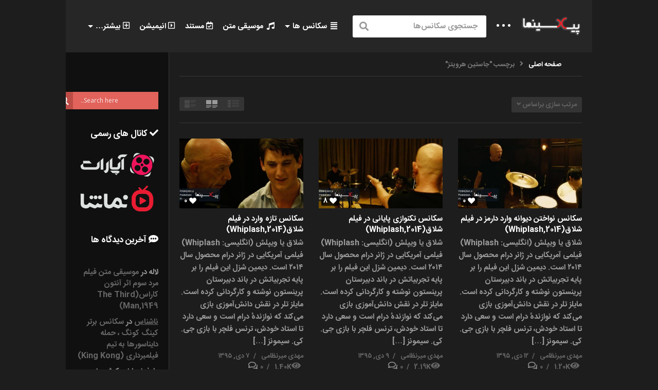

--- FILE ---
content_type: text/html; charset=utf-8
request_url: https://www.google.com/recaptcha/api2/anchor?ar=1&k=6Lc68d8UAAAAAKSsVxH2oRJ2rmMtAlBjD9UjWLNx&co=aHR0cHM6Ly93d3cucGl4aW5lbWEuaXI6NDQz&hl=en&v=TkacYOdEJbdB_JjX802TMer9&size=invisible&anchor-ms=20000&execute-ms=15000&cb=5yagi3eri4av
body_size: 45668
content:
<!DOCTYPE HTML><html dir="ltr" lang="en"><head><meta http-equiv="Content-Type" content="text/html; charset=UTF-8">
<meta http-equiv="X-UA-Compatible" content="IE=edge">
<title>reCAPTCHA</title>
<style type="text/css">
/* cyrillic-ext */
@font-face {
  font-family: 'Roboto';
  font-style: normal;
  font-weight: 400;
  src: url(//fonts.gstatic.com/s/roboto/v18/KFOmCnqEu92Fr1Mu72xKKTU1Kvnz.woff2) format('woff2');
  unicode-range: U+0460-052F, U+1C80-1C8A, U+20B4, U+2DE0-2DFF, U+A640-A69F, U+FE2E-FE2F;
}
/* cyrillic */
@font-face {
  font-family: 'Roboto';
  font-style: normal;
  font-weight: 400;
  src: url(//fonts.gstatic.com/s/roboto/v18/KFOmCnqEu92Fr1Mu5mxKKTU1Kvnz.woff2) format('woff2');
  unicode-range: U+0301, U+0400-045F, U+0490-0491, U+04B0-04B1, U+2116;
}
/* greek-ext */
@font-face {
  font-family: 'Roboto';
  font-style: normal;
  font-weight: 400;
  src: url(//fonts.gstatic.com/s/roboto/v18/KFOmCnqEu92Fr1Mu7mxKKTU1Kvnz.woff2) format('woff2');
  unicode-range: U+1F00-1FFF;
}
/* greek */
@font-face {
  font-family: 'Roboto';
  font-style: normal;
  font-weight: 400;
  src: url(//fonts.gstatic.com/s/roboto/v18/KFOmCnqEu92Fr1Mu4WxKKTU1Kvnz.woff2) format('woff2');
  unicode-range: U+0370-0377, U+037A-037F, U+0384-038A, U+038C, U+038E-03A1, U+03A3-03FF;
}
/* vietnamese */
@font-face {
  font-family: 'Roboto';
  font-style: normal;
  font-weight: 400;
  src: url(//fonts.gstatic.com/s/roboto/v18/KFOmCnqEu92Fr1Mu7WxKKTU1Kvnz.woff2) format('woff2');
  unicode-range: U+0102-0103, U+0110-0111, U+0128-0129, U+0168-0169, U+01A0-01A1, U+01AF-01B0, U+0300-0301, U+0303-0304, U+0308-0309, U+0323, U+0329, U+1EA0-1EF9, U+20AB;
}
/* latin-ext */
@font-face {
  font-family: 'Roboto';
  font-style: normal;
  font-weight: 400;
  src: url(//fonts.gstatic.com/s/roboto/v18/KFOmCnqEu92Fr1Mu7GxKKTU1Kvnz.woff2) format('woff2');
  unicode-range: U+0100-02BA, U+02BD-02C5, U+02C7-02CC, U+02CE-02D7, U+02DD-02FF, U+0304, U+0308, U+0329, U+1D00-1DBF, U+1E00-1E9F, U+1EF2-1EFF, U+2020, U+20A0-20AB, U+20AD-20C0, U+2113, U+2C60-2C7F, U+A720-A7FF;
}
/* latin */
@font-face {
  font-family: 'Roboto';
  font-style: normal;
  font-weight: 400;
  src: url(//fonts.gstatic.com/s/roboto/v18/KFOmCnqEu92Fr1Mu4mxKKTU1Kg.woff2) format('woff2');
  unicode-range: U+0000-00FF, U+0131, U+0152-0153, U+02BB-02BC, U+02C6, U+02DA, U+02DC, U+0304, U+0308, U+0329, U+2000-206F, U+20AC, U+2122, U+2191, U+2193, U+2212, U+2215, U+FEFF, U+FFFD;
}
/* cyrillic-ext */
@font-face {
  font-family: 'Roboto';
  font-style: normal;
  font-weight: 500;
  src: url(//fonts.gstatic.com/s/roboto/v18/KFOlCnqEu92Fr1MmEU9fCRc4AMP6lbBP.woff2) format('woff2');
  unicode-range: U+0460-052F, U+1C80-1C8A, U+20B4, U+2DE0-2DFF, U+A640-A69F, U+FE2E-FE2F;
}
/* cyrillic */
@font-face {
  font-family: 'Roboto';
  font-style: normal;
  font-weight: 500;
  src: url(//fonts.gstatic.com/s/roboto/v18/KFOlCnqEu92Fr1MmEU9fABc4AMP6lbBP.woff2) format('woff2');
  unicode-range: U+0301, U+0400-045F, U+0490-0491, U+04B0-04B1, U+2116;
}
/* greek-ext */
@font-face {
  font-family: 'Roboto';
  font-style: normal;
  font-weight: 500;
  src: url(//fonts.gstatic.com/s/roboto/v18/KFOlCnqEu92Fr1MmEU9fCBc4AMP6lbBP.woff2) format('woff2');
  unicode-range: U+1F00-1FFF;
}
/* greek */
@font-face {
  font-family: 'Roboto';
  font-style: normal;
  font-weight: 500;
  src: url(//fonts.gstatic.com/s/roboto/v18/KFOlCnqEu92Fr1MmEU9fBxc4AMP6lbBP.woff2) format('woff2');
  unicode-range: U+0370-0377, U+037A-037F, U+0384-038A, U+038C, U+038E-03A1, U+03A3-03FF;
}
/* vietnamese */
@font-face {
  font-family: 'Roboto';
  font-style: normal;
  font-weight: 500;
  src: url(//fonts.gstatic.com/s/roboto/v18/KFOlCnqEu92Fr1MmEU9fCxc4AMP6lbBP.woff2) format('woff2');
  unicode-range: U+0102-0103, U+0110-0111, U+0128-0129, U+0168-0169, U+01A0-01A1, U+01AF-01B0, U+0300-0301, U+0303-0304, U+0308-0309, U+0323, U+0329, U+1EA0-1EF9, U+20AB;
}
/* latin-ext */
@font-face {
  font-family: 'Roboto';
  font-style: normal;
  font-weight: 500;
  src: url(//fonts.gstatic.com/s/roboto/v18/KFOlCnqEu92Fr1MmEU9fChc4AMP6lbBP.woff2) format('woff2');
  unicode-range: U+0100-02BA, U+02BD-02C5, U+02C7-02CC, U+02CE-02D7, U+02DD-02FF, U+0304, U+0308, U+0329, U+1D00-1DBF, U+1E00-1E9F, U+1EF2-1EFF, U+2020, U+20A0-20AB, U+20AD-20C0, U+2113, U+2C60-2C7F, U+A720-A7FF;
}
/* latin */
@font-face {
  font-family: 'Roboto';
  font-style: normal;
  font-weight: 500;
  src: url(//fonts.gstatic.com/s/roboto/v18/KFOlCnqEu92Fr1MmEU9fBBc4AMP6lQ.woff2) format('woff2');
  unicode-range: U+0000-00FF, U+0131, U+0152-0153, U+02BB-02BC, U+02C6, U+02DA, U+02DC, U+0304, U+0308, U+0329, U+2000-206F, U+20AC, U+2122, U+2191, U+2193, U+2212, U+2215, U+FEFF, U+FFFD;
}
/* cyrillic-ext */
@font-face {
  font-family: 'Roboto';
  font-style: normal;
  font-weight: 900;
  src: url(//fonts.gstatic.com/s/roboto/v18/KFOlCnqEu92Fr1MmYUtfCRc4AMP6lbBP.woff2) format('woff2');
  unicode-range: U+0460-052F, U+1C80-1C8A, U+20B4, U+2DE0-2DFF, U+A640-A69F, U+FE2E-FE2F;
}
/* cyrillic */
@font-face {
  font-family: 'Roboto';
  font-style: normal;
  font-weight: 900;
  src: url(//fonts.gstatic.com/s/roboto/v18/KFOlCnqEu92Fr1MmYUtfABc4AMP6lbBP.woff2) format('woff2');
  unicode-range: U+0301, U+0400-045F, U+0490-0491, U+04B0-04B1, U+2116;
}
/* greek-ext */
@font-face {
  font-family: 'Roboto';
  font-style: normal;
  font-weight: 900;
  src: url(//fonts.gstatic.com/s/roboto/v18/KFOlCnqEu92Fr1MmYUtfCBc4AMP6lbBP.woff2) format('woff2');
  unicode-range: U+1F00-1FFF;
}
/* greek */
@font-face {
  font-family: 'Roboto';
  font-style: normal;
  font-weight: 900;
  src: url(//fonts.gstatic.com/s/roboto/v18/KFOlCnqEu92Fr1MmYUtfBxc4AMP6lbBP.woff2) format('woff2');
  unicode-range: U+0370-0377, U+037A-037F, U+0384-038A, U+038C, U+038E-03A1, U+03A3-03FF;
}
/* vietnamese */
@font-face {
  font-family: 'Roboto';
  font-style: normal;
  font-weight: 900;
  src: url(//fonts.gstatic.com/s/roboto/v18/KFOlCnqEu92Fr1MmYUtfCxc4AMP6lbBP.woff2) format('woff2');
  unicode-range: U+0102-0103, U+0110-0111, U+0128-0129, U+0168-0169, U+01A0-01A1, U+01AF-01B0, U+0300-0301, U+0303-0304, U+0308-0309, U+0323, U+0329, U+1EA0-1EF9, U+20AB;
}
/* latin-ext */
@font-face {
  font-family: 'Roboto';
  font-style: normal;
  font-weight: 900;
  src: url(//fonts.gstatic.com/s/roboto/v18/KFOlCnqEu92Fr1MmYUtfChc4AMP6lbBP.woff2) format('woff2');
  unicode-range: U+0100-02BA, U+02BD-02C5, U+02C7-02CC, U+02CE-02D7, U+02DD-02FF, U+0304, U+0308, U+0329, U+1D00-1DBF, U+1E00-1E9F, U+1EF2-1EFF, U+2020, U+20A0-20AB, U+20AD-20C0, U+2113, U+2C60-2C7F, U+A720-A7FF;
}
/* latin */
@font-face {
  font-family: 'Roboto';
  font-style: normal;
  font-weight: 900;
  src: url(//fonts.gstatic.com/s/roboto/v18/KFOlCnqEu92Fr1MmYUtfBBc4AMP6lQ.woff2) format('woff2');
  unicode-range: U+0000-00FF, U+0131, U+0152-0153, U+02BB-02BC, U+02C6, U+02DA, U+02DC, U+0304, U+0308, U+0329, U+2000-206F, U+20AC, U+2122, U+2191, U+2193, U+2212, U+2215, U+FEFF, U+FFFD;
}

</style>
<link rel="stylesheet" type="text/css" href="https://www.gstatic.com/recaptcha/releases/TkacYOdEJbdB_JjX802TMer9/styles__ltr.css">
<script nonce="wpSeL_Fm0Lr6r44jhUsEuw" type="text/javascript">window['__recaptcha_api'] = 'https://www.google.com/recaptcha/api2/';</script>
<script type="text/javascript" src="https://www.gstatic.com/recaptcha/releases/TkacYOdEJbdB_JjX802TMer9/recaptcha__en.js" nonce="wpSeL_Fm0Lr6r44jhUsEuw">
      
    </script></head>
<body><div id="rc-anchor-alert" class="rc-anchor-alert"></div>
<input type="hidden" id="recaptcha-token" value="[base64]">
<script type="text/javascript" nonce="wpSeL_Fm0Lr6r44jhUsEuw">
      recaptcha.anchor.Main.init("[\x22ainput\x22,[\x22bgdata\x22,\x22\x22,\[base64]/[base64]/[base64]/[base64]/[base64]/[base64]/[base64]/[base64]/[base64]/[base64]/[base64]/[base64]/[base64]/[base64]\\u003d\x22,\[base64]\x22,\x22w5bCtkLCp8OjJsOCHsOwYi7CqsKddMKJM2RGwrNOw4bDpE3DncOVw75QwrI5T216w5DDpMOow6/[base64]/[base64]/[base64]/Dvg03w4bCvF99w6VsAkbCpxvCrHTCucONdMO4FcOKe8O6dRRREG07wrhtDsKTw6rCjmIgw7E4w5LDlMKoXsKFw5Zpw4vDgx3CpiwDByPDn1XCpRc/[base64]/DGgKSnIkRsOaM0nCv3rCvxUew5xPwoHChMOKBlI9w6Jue8K/woLCjcKGw7vCt8Olw6nDncOTKsOtwqk9wqfCtkTDosKrc8OYbMOlTg7Do0tRw7UeTsOcwqHDrktDwqsQeMKgATvDucO1w453w7fDm0Usw5/Cl2JWw4HDqRElwqcRw4xIHkHCtMO/LsOLw4YGwrzCtcO4w5HCrkfDqMKZTMKHw4LDpMKWQsOIwrvCpjLDu8OJJm/DlEg2TMOLwrDCm8KNBj5ZwrllwociJEoXWMKQwpXDh8K5wp7CmXnCqsOrw7JgNgrCksK1NcKgw57Cnyg9wovCpcOVw5wIKsOnwqB7LMK/BwzCj8OdCTjDrHXCkgnDvBvClMKFw5UFworCtGRYJgpow67DrmfCpytRJWgPCsOpfMKIaHnDn8OjNzkjSwnDpHfDiMOfw48DwqvDvsK4wpguw70Zw4rCsxHCtMK0RVzCrXfCjEUowprDkMKUw61JSsKjw5bChVNiw5zDvMKXwqk/w6vCnDRAGsO1ax7Di8KBZ8Odw5c5w4duWnXDqcOACyPCgUpkwoBpRcODwrbDvXPCi8KIwp4QwrnDhywCwqkRwqDDkjnDuHDDn8Kxw7/CpSnDgcKowofCicKSwosAwrfDgTVjemBqwqFjV8KuXsKJbcKUwrJFbQfCiVbDmSrDscKrBE/DscKKw7fCtnkFw7/CvsKwLh3CrE5+a8K2SirDsHE+M3pCdsOKAV4jbxDClEbDqkvDp8KOw7zDtsOjW8OANSrDvMKuYRV7HMKYw48tGRnDlGFDFcK6w7rCicO5RsO7woDCrXTDvcOrw6MKwrDDpyvDhsOkw4tBwoYIwo/DncK4R8KPw5cgwpjDkVPCsEJlw4vDrjrCtDbCv8OuDsOzXMOeB3k4wr5NwocbwpPDshRYUgkiwr5dK8KrO00Kwr3DpFYDEjHDrMOtasKowqxgw6/[base64]/CvVLCpsOiJDzCvMKzDlMlwpdUwpB5TMKqS8OSwrI5wqfDqMO8w5QvwoJKw7UXFD3DsVDCocKTDGNcw5LCiBrCqMKzwpw1LsOnw7fCm1QDQcKwIH/CucOZfsOww7QIw6hfw7lew7sCB8OnSQkHwolBw6fCjMOvYVsWw7vCnkYWJsK/w7PCtcOxw5s+dEfCgcKBesO+MB3DhgbDhG/Cj8KwKxbDuwbCgW3DtMKswpvCuXs5NHQgQyQtasKZTcKUw6LCgk7DtmERw47Cv3FmFXzDpyjDucOzwojDh00wcsOFwrAnw7hBwonDiMK9w5oKaMO6JQYawpVMw5bCpMKcVRYuOBgVw61JwoMuwqLCvUTChsK8wqglDcKwwofCoU/CuijDmMKhaC3DmEFOFDTDscK8TQUwTz3Dk8OlSQlvQcOVw6hpM8Ogw4zCoj3DuXIvw5VSM2Ngw6AgdVbDh0PCkAfDi8Ogw6zClw02IlnCr2YMw4vCn8K8PWNUOhDDqRY6d8K3wpDDmhrCqQXDksOzwq3CpALCslrDh8OKw5vDosKcc8ORwp13F1MIfm/CqFzDpzVjwpDCucO/BDRlGcOmwpfDpUvCqikxwqnDvUsgQ8OGHwrCsHbDj8OBJMO+BmrDiMOxdcOAGsOjwoPCtzkrHl/DuG8vwohHwqvDlcKJeMKFH8K4G8Oww5jCj8KCwqhTw4Uww5vDgkPCuB4UWElEw4oLwobChhN/YG0xUH1ZwqszKUxTF8OCwqzCgz/CiFoLEsK/w7l6w4USwpbDpcO0wpkNKmnCt8KUCVfCoE8mwq5rwoTCvcKMVsK3w5NXwqrCmUVVX8OMw4fDuUPDthnDocK/w7BNwq5MIFFZwqvDs8KRw5XCkzZIw7rDjsKTw7VkXUhlwq/Dg0XCvSFiw4TDlQfDvwVew4nDoCLCjGdSw7TCoTHDlcOhLcOzeMOmworDqgXClMOtI8OYem9QwrjDl0/[base64]/DlgsnC3pfWyJMJx7DhcKFwoXCjMO0L8OmGFfDpTPDuMO0AsKMw6vDh20ZKhZ6w4jDgcKcCTbDkcKYw5tqa8KdwqQHw5PCplXCgMOufFtWPikiSMKRaVI3w7nCgQ3Dg2/[base64]/ZMKSPcOTw7nDiMKwwrcHFcO2w7LDrMOHwpsxJFQLGsK9wpBsBMKkWknDpAHDglFKbMOkwp/CnVg3PDoAwqPDvxo+wrjDgypuTlpeJMObfndDw6/CgzzCh8KtYcO7w63Cn19fwq5ceW4rUwzCvMOuw7MCwqnDgcOuEnlpTsKtRwHCi27Dn8KHSxlMUk/[base64]/CqcKTwrLCk8K6w6bDoMO9wpzDncK8wpzDhWrDuzAWw4pEwrzDtmvDmsKqDUkhYz0Lw5xSOjJ9w5BuMMOhZXtOe3HCi8Klw7jDr8K4wo1Dw4BHwqhgVWnDkn3CkMKDdjw8wpwIRMKbf8KGw7RhS8KYwosvw7FdJkY+w4kGw4p8WsOVKjPDtx/DkQFBw5HClMKXwrvCvsO6w7/DjjTDqFTDicKmcMKYw4LClsKUOMKTw6/CmVR8wqoNbcKcw5IAw61QwovCpMOhL8KrwqQ2wpcLW3bDl8O0wpnCjAMAwo3Du8K4EMOMwpEMwobDnXrDsMKkw4fCpMKALh/DqCHDl8O8wrsLwqjDssKqwplOw4U9C0PDpwPCsHLCvsOxOsKlwqEMDQ3CtcKbwo4Je0jDhMKhw43DpQ7CgMOow7PDhMO6V2pqXcKVTSTCtcODw5o9CsK3w5xlwqAbw5DCmMOoPUzCmsK7YiZKRcOpwq5Ve1d3P0zClkLDt09Xwq1SwpJdHSojLsOnwo57Ny3Crg/DrnIjw4xUAz3CtMOpZmDDlsKiYWDCkMO3wqhyLwFXeTp4GCHChcK3w4XDp2LDr8O1csOiw7pnwpIpVsO0woJRwrjCo8KuR8KBw5UUwrZiJcKFOMOtw5QEN8KBOcOfwpNSwpULfip8dmM/[base64]/DjsKeG8Kcw5jDo8KKw5tuw5Qlb8KKwq/Dq8KCGDdsZMO5MsO7PcO/[base64]/CgMK8VcKrw5Y4RDzDizF4Sl7DnsORwrQ8TsOOQCsPw4cSwrU0wr1mw4TCmSvCg8KCJ0kwSMOQZcOvdsK5ZVRxwqrDgkotw6tjdijCoMK6w6cfRlguw5Iowp7ChMKjIMKVIh43eWbCsMKaVMKkQcODfkczG0vDmMKNQcOzwobDtSzDkGZyeXHDgD8QYWodw4zDkxnDgB/DsX7Cj8OdwpvCksOMNsO9PsOCwqU3SlMdIcKDw4LChsOvbsOcFFx2DsOsw7Rhw5DDrWxcwqrDpcOpwrYMwrZ+w5XCkhDDnk7Dl2HCsMKzZcKyURhgwojDh2TDnBkxWGfCoybCt8OAwp7DqsKNe2E/[base64]/DgHfDp8Okw4bDmMKgLWRjJcKxw6g/[base64]/DmMO+A8O8w4lOK8OYD07CgAkyw7QIccOKesKSVWcZw44KGcKyM07DjMKXIRjDhsK9IcOeUCjCoE51FgnCpx7Culx/IMOiWVRjw4HDtyrCrcO5woAcw75/wq3DucOUw65wRUTDgMO1wo7Do2zDkMKtU8KNw5DDqFjCjmTDjMO0wpHDlQNNW8KMJCLChAfDuMKvwoTCohU6REHCim7Cr8OGCcK2w4LCoQ/Cik/CtQNAw7vCs8KKdGLDmz00UBjDiMO+dcK4CXTDpTDDqsKFGcKIFMOUw6rDnHAEw6LDosK/OhMaw7PCoT/Dkkp5wpFlwpTCpXFuNS7CnBbCpV9oIn3CiC3DgAXDqxrCgVJVHyB+ck/Dmx4uKUgAw7VzbcOielkAQEbCrRljwrNlRsO+dcOje11cUsOtwofChUtoaMK3UsKLYcOUw74iw61Nw5PCs3gDwrpuwo3DvH/Cn8O/FWPCs1hAw7/[base64]/AsKOwrPDisKow5ddKMKGPTUYw5A2GcKxwqrDtyYLw4zCsn4nw5wowpzDncKnwpzCiMK1w6/DgG9vwojDshErKQLCq8Kqw4E2L0B0Lm7Cph7CpkZnwohcwprDjX9nwrzCkyzDpFnCs8KhfiTCoWbDpTc4dQ/CvMKXYnRmw4fDsFXDgh7Dm1Juw7rDk8OGwo3CgTx1w4VyVcOED8OFw4XDgsOKS8KgDcOnw5PDtcKjCcOXL8KbWsOgw5jCn8KZw68kwrXDlRkLw75YwrYlw6QGwqzCnQ/DpBvCkcOCwqTDgTwOwojDicKjIH5dw5bCpXzCoXTDuE/DkTNswoUgw6YMw6wsEQdZGmVLGcOwA8KAw502w5jCrXNtKCIYw5jCs8O1L8OZRUkXwqbDtMOCw4LDmcO2wo0xw4DDj8OxDcK8w7/CjsOCbhMow6bCu3fChBfClU7DvzHCu3bCj1xZXyc4wpNewqTDqExgwpfCoMO2wpjCt8O9wpcZwro8RsOPwqRxEVAXw5R0F8OtwodGwogHPmdVw4AffFbCisK+N3t2wrPDlATDhMKwwrfCqMK/wpzDjcKDJcKnWMOKw6oPdEJeJSzCjsOJa8OVWcKLCMKuwrfDu0TChyfDhXFcd1htHsKsXBbCnQ3DoHDDvsOVb8O/LMOqwrIzVVLDnsO8w63Dj8K7L8KbwpBvw47Dk2bCvFxcNXpfwrbDq8KFw5LChcKBwqdmw5hzIMKmGUXCtcKrw6QoworCimvChgczw4PDhUx0eMK6w7nCkkBSwqoXFcKFw6p9BQVOfh5gZsKLbWcVVcO3woU6TXV/w5l5wqPDvMKDKMOYwpPDmR3DosOGIcK7wo5IS8Kjw7EYw4ofccKaVsOjQDzCg1bCjgbCo8KJVcKPwoRIIMKcw5EydcOkAcOvSwvDusOiO2PCiXTDgMOCcwbCvnxZwrMjw5HDmMO0BV/[base64]/[base64]/[base64]/CmVZYCMKIwpJvMXHCuhQrw7HDgyzClMKOWcKJCsKPQ8O+w6x4wq3CscOuYsOyw5DCtMOvfiY3wr4Mwq3DgsO5bcOUwr1BwrXDhMKRwrcMZUTCmMOVQsKvJ8OaYj4Aw4FOKGs/wqvChMKHwqZcG8KgXcOtd8KtwpDDmynCn2dHwoHDh8Kpw7bCrBbCgGVew4AsGDvCjHJQG8OIw5ZtwrjDqsKQZlJCMMO0D8KowrbDoMKkw5XCgcKqKmTDsMOlQsKvw4TDsgrCusKFN1NIwq8XwrzDu8KMwrwqAcKQNlHDrMKVw7HCqx/DoMOJdMKLwoRcLT0GUAZqGwBFwrTDtMK/QAR0w5XCkWwtwpptUcKkw4jChsOfw73CsllAJioQVypQCkh3w6HDmThbBsOWw4YlwqXCuTVuE8O8McK5ZcKAwqHCssORemF6UlrDqmt7a8OxBX/[base64]/CskPDr8OuwqQeNsO1AHVew5poPsKPw5onN8Okw58Cwp3Du1zCsMOzP8O5W8K+MsKNT8KdaMOawpwRBSrDr3nDq0IqwpRqw50HLQlnNMKkYsOqH8OzK8K/[base64]/DusONwpfDt0zDvwNDAsKoA0s0wqfCsGk+w7PCp0PCvnszw43DqnBOIxDDkT1zw7jDsjnCosO9w5l/[base64]/DjMRGQHClMOPYsOqfXAbwq0SJsOtw7F0LMOKQsOpwr5gEGA/[base64]/CmhxnZ3NLSGFgXEMXMQzDvQMFQsKOw7NVw7fCoMOADsO/w7Ekw6ZlU2bCu8O3wqJvBCfChTZQwrvDocObPsOVwqxbBcKQwrHDnMOnw73CmxDCu8KEw5xbajnDusK5UsOLLcKOayVjGiMRGm/Ci8OCw7PDvTDCt8OxwqVHBMO4wp1XSMK9esOkasO7flzDpWvDq8KdGmPDqMKGMnEJf8KMKBxFaMO6MSHDocK7w6tUw4jCksOuw6VvwoIuwqrDtUjDtGfCqMOYJcKtEU3Cm8KTD1zCucKwKcOww5k+w79EKW0bw4Y9OALCssKFw5TDvkVjwodwV8K/Z8O4DMKYwq81CW9zw6HCksKPAsKhw53CmcOWfglyTMKAw5/Dj8KNw7PChsKEVV3ClcO5w7nCqXXDlwLDrDIBdg3DhcOiwo4qRMKdw4xWd8OrfsOWw6EbdXLCoSrCjFjCjUrCjMOBPSXDtygWw6/DiRrCs8OJB1pDw7fCvMOkw6oaw6x1On91dBJ/BcK5w5ptwqc7w4/DpAFKw6w6w7t/[base64]/bWpDwpRiwoMRw5rDiWoJMlnDjQJAEk15w79ILD0twohYYxvDs8KlNSk7U2Yqw6HDnz5HZsKsw4EZw4LCjsOeOCRQwp7DvRdzw584OFjCvEd1KMOnw7Zpw4LCkMOhU8OsPRvDo29cwo3CsMKJR0Zew4/CpngVw6zCvHfDsMOUwq4GKcKTwooCQsOKBhTDshtiwrBiw4JEwoDCojbDusKzH0nDry/DnyTDnCnDmHB7wr0iA0XCoH7Cv1cOLcKpw5/[base64]/Drz7CjRovXMOBfF/DlBbCjG3DrsOVwrskw7LCgMOYFijDoCJnw4RpfcKgOWbDjzIgS0rDlMO0U0lFwqBow5Ijw7MPwow0GsKoF8OEw5Mcwo8XUcKvd8OCwoEVw7rDmgpfwpsMwojDl8Klw5zDjhFhw77Cg8OIC8Knw4/Ch8O/[base64]/[base64]/CqMOmwoI/F8Ojw5UOw4fCuMK7wpMIwo4sNSRzM8KOw6VrwrR/ZkvDkcOaegVvwqhLCxXDiMO0w5ZqIsKHwp3DtjNlw4liw7DCg3zDsWNGw6PDhhgCMUduX31gWcOSwpgNwp85eMO0wqoJwopHewvDgsKlw51Bw716C8OFwpnDnTgvwo/[base64]/wrDDuDXDjVFfdyFBccOtwrFIFw1eXsOdwq3DrMOUScK6w5FrG2IhCMOjw4ggGMK7w5PDjcOTCMKyCgVWwpPDonTDpcOkJAPCjMOJUW8pw6LDmH7DrXfDjHMNwpVJwqssw5RPwrnCjwXCug/DrwBcw4AjwqIkw4LDm8KJwoDCrsOhEHvDiMOcZQ4jw4BXwrBlwq1Kw4kJLnMBw4/DicO/[base64]/CvlRHw5HDhMK6w6QRwoTCoEhCwq54IcOnwoTDgcOGPzLDhcKzw5BAYsKsY8K5woXCmHPCgD1twr/[base64]/Cqk3DimzCgAjCq8OodsOow791wpvCj1HClsK3wr8ow5LDpsKJD1RwIsO/LMKowp8LwogRw7hlbhTDgh7DlMOsAAHCo8KjeEVUw5hqa8K2wrI6w559ckEWw4TDuQvDvDPDn8KBOMOdJUjDhTludMKRw73DmsOPwq3Cm3FCOw7DgUDCn8O9w43DoH3CqyHCoMKKXyTDgD3DkVLDvTvDj3/DrcKHwr46bsKUV0jCmitdAzvCo8Kiw4EXwrYpPsOpwo99wr/CvsOZw4gkwr3DisKAw7fDr03DtS4Gw73DoizCtRk8S1ltcnsWwp16YcOHwrFuwrw3wp/DtizDunBLXiZhw5/DkcOsIB49wo/Du8Krw7LCqsOHIBHCkMKTU0vCnTXDhX3Dv8Ohw7LCuHNXwrAgDRx+IcK1GXfDtXouc3rDosKpw5DDicK0bWXDmcOVwpF2FMKxw57DqMOUw5bCqMK1RMO7wpdRw54rwpDCvMKTwpTCusK8wqzDkcK1wrXCkXNuEATClMOYWcOwJ0h1wq5/wrzCmMKRwpzDiDbCr8K5wqjDsT5me2UOLkzCn03CnsOYw4I8w5AeEcKKwojCmcOBw518w7tDw5g3wqxgwrlQC8OiI8KuDcOIY8Kxw5gwN8OxbsORw6fDqRbCksOxI2rCtMOyw7dUwpx8cXZTXwfDpGMcwr3CjcKRfVl/wqHCpgHDiDw7QsKDcVFVWWYGasO3IXk+P8OcJcOGW1/DocKJaGXDncKUwpVIJmfClsKKwo3DsmXDgWLDvFRww7fCocKrNcOcSsKsYkXDj8OiZsOXwo/CtzjCgwlqwpLCscOLw4XCtSnDpV3DgcOCO8K7AlBkFsKXw63DvcOawoArw6TCsMOyZMOpw5Vqwp4+ejjDl8KFw5UxTQtPwplkGzPCmQTCmCHCtBZww7o/XMKBw7vDpUVyw7k3a1DDjnnCn8KlPBIgw74nF8K0wpM7csKnw6IqCF3DokLDgiRdwrjCq8Ktw48iwoR7bVXCr8ObwpvDqlAtw5XCkAHDg8OMOXd6w7tGM8Oow412FsOQS8KRQsKHwp3CpsK+wpUgb8KVw6sJIjfCsSgvFHvDpQdhacKvWsOiJAEfw41/wqnCsMOCbcObw7nDv8OuVsONX8OzaMK7wpjDsEDCugMfZic6wonCp8KwNMKHw7jDm8KwHnY/SEFtHcOCak7DhsOYEkzCpXoBesKOwpvDnMO7w4VeYsKhDMKbwo0mw7IkVRzCpcOowo/CvsKZWQsuw5EAw5/[base64]/DusKxw7wvwrZyBMOSLRrCnTZQwpHDnMO/wpHDkz3CnVotc8K3esOeAcOjccKXN0zCgFUiNykpZGjDjA1bwoLClsK0XMK4w7cuScOoLMKrI8KzTXBCaj5dGXXDtTgvwo5ow7jCm3wpaMKhw4vCpsKSQMKewo9HQV9RMcOmwpHChhLDmzDCjcOIYExLwr0lwplwRMKLeivCrcKOw7DChSPDo0V/w4/[base64]/DhXoMOSFywoFFwr8WccKCUsOAw57DrSfCpHp5XVPDqBrDgMK9BMKVQzwfw4QLVBPCuFBCwqk+wrrDqcKbE2LCvlPDi8KjbcKJKMOGwr80HcO4KsK3X2HDjwV8csOmwr/CkiYWw6TDscO+a8KqTMKsAmoZw71vw7h/[base64]/w6FFw7BGw4lUeMKWwpLCjcOxBMKewp3CqBbClMK2LcONwr3CosOTw7rDmcKcwrttw40Zw7FHGRnDhwrCh3wTVsKjasKqWcO9w4/DugxNw5p3WknChyApwpQHJCbDl8K0wr3DgMKCw4LDnQ0ew5fCo8OKW8OFw7sPw4IJG8KFwopvCsKhwq3DnXrCrsKHwo/Ckw8yYMKnwoZXGjnDncKRPE3DusOIAnErf2DDoRfCtFRGw5EpUcKJf8Ovw7jCp8KsLmzDusOaw5DDtsKew4Mtw48EY8OIwrbCgsOAwpvDnkLCp8OePhpJEnvDvsOZwpQaKwJJwp/Dik17V8KNwrVNZcKAQxHCpi7CtWbDumUYFjzDi8O1wqZqH8O2EjzCj8KAD396wpPDpMOCwo3Du3nDiV4Dw4clMcKFZ8OEEmFNwprDsgTCm8O+Dl/CtTFJwrPCocKrwpYgNcOSdHfCk8K4aW3CtU9EW8OnLMK/woHChMOAcMK4bcO4BV8pwqTCkMK8w4DDlcKcJ33CvcOdw7BpO8K3w5fDr8Kgw7R6DE/CrsKpECk3S1bCgcOrwo/DlcK6WE9xVMOHS8KWwoZawoNCeFHDk8KwwrNMwqzDiG/DsGTCrsK/dsKhPEFgM8KDwqJdwq3Cg2zDkcK6VsOldS/Ck8KsXsKyw7k2fBdFKWJ5G8OVd3bDrcOSc8ORwr3Dr8OQHMO/w4BIwqPCrMKhw40Uw7grGcO1CiFnw4UfW8OLw6UQwoQrwonCnMKnwpfCoVPCgsKYT8OFEGdzKEkoTMKSQcO/w7kEw4jDn8OWw6PCo8KSw6fDhldxQzUENgBqXxlNw7TCjMK/D8OnSRzCiGvCmMOBwq/CpDjDrsKQwowzLBnDm0tNwpRFBMOSw7QewrlBF1bCssO1CsOxwoZjeyxbw6bClsOIByTDg8O8w6XCh1LCu8KxHk9Kwqp2w6ZBZ8OSwrIGFnXDnUUiw7NQbcOCV0zDoxXCij/[base64]/eTXDjcKSwpHCimLDvRlGw5XCsMKcC8OHwr3Dl8OMw5xyw4RJbcOpEcKOecOlwrrCkcKLw5nDuFDCgx7Dv8OqHsKyw7vDtcK1fsK4w7k+UzzCnzbCmmhVwofDpjd+wp7DiMOsd8OUJsOvazzCiUXDi8K/IsObwokuw6LCqsKVwpDCtRQpP8OHLEfCnVbCt1rCmkbDj10ewpEzNcKyw5zDh8KdwrhmfFLCpXFNLVTDpcOAYcKRPAMdwogsbsO0bcKTwpXClMOHBwPDiMK6wq3DmgJawpLDusOqE8OEUsOiHhvCpMOudcOWcAQgw4AQwqrDiMOKI8OHZsOAwr3CvinCo38cwrzDvh/DsWdOwpLCoRM0w6IJR3tEwqUaw4sLXUrDmy7CkMKbw4DCgiHCnMKiPcOJOmxoT8KAP8Ofw6XCtnDCgsKPZcKOEmHCrsKzwpzCs8KsIg/DkcO/J8KPw6BEw7fDj8Kew4bDusKYEQfCuFnDjsKYw74qw5vCg8Kjbm9WAnQVwoTCp2xoEQLCvh9RwqXDp8Kfw485AMKOw4p+wpQAwpwBRXPCiMKhwq4pVcKHw51xRMKiwrE8wo/CpH47PcKqwpnDlcOjw7B+w6zDkQjDvlE4JSh9QHvDrsKJw55jZx5Ew5rDicOFw4nCjmjDmsOMBWliwr3Dvm88RsKEwrLDu8KZc8OTL8O4wqzDkXpOG0/DqxbCs8OTwrbDp2bCk8OKBTzCnMKYw4snZ3PDl0PDuAbDpATCigMKw4PDtkpaVjk3VMKbGRwDfx/Cj8KQZ1ATXMOrEMO8woMgw5hQSsKvOmgcwoXCmMKDETzDjMK6LsKAw6x8wpsQISQdwqbCmwzCuDl7w6pRw44HLcOVwoEWNSHDmsKyP1kyw5jDnsK9w7/DtsOgwrTDkF3DsyjCnnTCumLDtsKcB0zCln9vNcKLw6gvw5XCp27DvcONElnDk1DDocONesOyA8K7woHCs3gQw6YkwrtOCsKmwrZNwrPDmzTDosOoCkLDqlobPMOmOkLDrjI9FmdPacKZwpHChsK6w4RADQTChMKsfGJTw7dHTnjDkXjDkcONaMKQasOUaMKFw5/ChAzDqHHCv8OUw6tBw41DO8Klwr7CpzjDgAzDn23DoAvDpArCmEjDuBwuGHfDmCQJQUlZPcKFeS7Dl8O9wqjDpcKQwrhGw54/w5rDrhLCnWt3esKROxQuVDfCicO5ODnDicO/wojDiAx0MF3Di8KXwr5xcsKFw4MMwrkiFMO3aA0HbsOAw7FbUn59w64DV8Oww68MwrVmAcOYLBbDi8Opw4cHw4HCusOaEMKvwqJDFMKVUVzCpGbDjX7DmFAow5JYfjNzZRTDiAF1FsKuwoMcw4HDpMO+wp3CoXojKMO9TMOpc2hcKMKww5kywoHDtG8LwoBuwpV/[base64]/[base64]/DgcKCw5hvasKAQMKaw7RvYiPDmXHCp3Nrwo5xPWXCq8KgwpfCqAslC35IwrodwrNIwpRqPCzDo0fDukJQwqt+wrl/w4xnwojDh3XDhsKMwpjDs8Kybx8yw4vDhVDDu8KTwpjDrx7CoFcKRnkKw5/CrRfDlyYNK8O+W8ORw684FsO1w5LCvMKdNsOdanZcNyYoScKbScKxwoh1E2HCtMO0w6cKLixAw65oXyjCoE/[base64]/Cox5gKxjDlsOwwr0pwqYQFcK/[base64]/Cshs2w4LCmcKWY2YZRMKqwrYaw7IJVzbDjMKyDMKTWWTCiXrDksKjw4JhE38NQHNPwoR7wrppw4LDmsKvw7XDiQDCvQV7csKsw74/AALCtMOGwrJsG3ZDw6EsL8KTTg/DqB0iw5jCqz3Cr01mclEWQx/DuQkywovDk8OpOjNaE8K2wp9kWcKVw7vDkUsbFFYfVMOFd8KowpPDo8KXwosWw5bDpwjDv8Kwwpouw49Ww4JcW2LDl3YiwoPCnj7Dg8OMe8Kmwpglwr/[base64]/DtcK4Z0Qjw7pUU8OXw4hhw6h5wq7DsxXCnWzCicKVwqTCosKrwpfCny7CtsOPw7nCl8OLS8O6f0YkIwhPP1bDhngdw7/Ci13CpcOOJxQDacOTUwrDuB/[base64]/w5PCpcKYcAnCvsKmwrrCklLCj8KgXMONwrFtw5vDl0jCsMKZBMKkRlllEsKFwpPDulAVHMKdZcOFwoJ1ScOpIjM8NcOoAcOaw43DuRhiLgEkw7fDm8KhQQDCq8KWw5/CsBzCoVDCkBDDshJlwp7Ck8K6w6DDtQ82M2xdwrxTYsKRwpoBwrHDtRbDvgPCp3pBTQLCmsK0w4vCu8OFCTTDll7CnWDDqwDCu8K1TMKAOcO9w4xuCsKDwopQKcKrwrVqTcK0w4dMZCkmdl3Dq8OmDzLDlxTDh1bChV/DnG0yGsKOT1cjw5PCucOzw79kwo0PCMOkcW7DoXvDjsO3w60yWQDDocKfw61iX8KAwr/CtcK+TMONw5bChkwmwoXDk3Z+J8OswpTCl8OJDMKSLMOVw7gPdcKaw7tkWsO/w7nDqRPCm8KNK3XDo8KEWsOfbMOqw7rDrcKUZC7CucK4w4PCpcOjL8K6wqPDjMKfw453wrlgUVEiw5R2FlorAQDDjmTCn8OHHsKcdMO1w5UJWsO8FMKLw4wbwq3ClMKbw4rDoRHDosOpV8K1QAhIfhnDuMOCH8Oyw4/DvMKcwq1Kw4nDlxAaBmzCvQIMXh4kJUsDw5o+HcO3wrlQFA/CigzCiMOmw4xpw6F1NMKlaETDsRhxaMOrXkBDw5DCucKTb8K6e1Niw5lKFEnCrcOFTBLDuQcRwrrCnMKZwrc8w53DiMOEYsObdAPCumvCtMKQw7PDrWUfw5/[base64]/DmsKowqsFOsOrwqLDpAtYwq7ClHfDthbCl8KDw7wwwpAJSGlqwoZlGcOVwr49emfCjE7CpmRUw6Rtwq1nOWTDugDDosK1woJEacObwpbCgMOoKxUYw4ZiXiQ8w5U2C8Kxw6V0wqZZwrMPesKBMsKIwpAlUzJnDnLCihJsN0/DnMKGDsK1EcOyFcKdNG4Uw4oWdiTCn1fCjsO+wqjDi8OCwqhCAVbDvsKjdlfDkjhJNUV1ZcKsNsKvU8KVw7/Cvj7DuMO5w5PDt04ADh1Vw7/Cr8KQA8OfXcKQw6ETwpfCicK3WsK6wpomworDsk4cAXpYw4bDqHcSEcOvwr0Hwp3DgcOdeTJZEMKSEgPCmWnDjsOAGcKBBznCpsOwwrLDj0DCncK+dREBw7RpWhrCoH5bwpptJMKSwqY4EcO1cRTCu0N2wp4Kw6vDg2JYwqZ2KcOCSHXDvA/Cr15nJmp8wqZhwpLCuW5/[base64]/DncKpw5vDt2lNwrJlw4cLJDjCn8Oow57CrMKUwrxdHMKHwq3DjlPDlcKrXR4owp7Dqk4NH8Ovw4YZw7EgecKWYiFoTFVrw7pNwp/ChCAxw57Ci8KxDWLDiMKMw7DDksO7wprCnsKbwopuwplwwqnDiCgCwrDDlUlAw7fDucKKw7c/w73CgUMrwrjDiTzCksKKwrNWw604A8KoGhdQwrTDvT/CmC/DiUXDt37CtcKhHQBBwpQEw43CngjCmsOuw7AhwpNzAMK7wpLDj8OHwrLCryYIwqTDmsOkNCY4woTClgBdaGJdw7PCvWtIPUbClgLCnEHCj8OMwq7Dk0/DjVLDicK8CmtKw6rDhcKxw5bDh8KVB8OCwo0nDg/DoRMMw5zDoUsmeMKRbcKfCybChcOke8O2CcKnw51bw4rCkQLCpMKVUMKWW8OJwpp+MMK3w6ZzwpjDocO0LmYmcMO9w7JNU8O+KybCusKgwoV9XcKEw7fDnT/DtR54w6t3wowmeMObesKCGyPDo3JaKsKaw4bDmcKzw4fDnsKiwoTDpBHCljvCi8K8w6vDgsKaw6nCmjvCh8KiFMKcY17DvMOcwpbDn8OFw5zCkMOewrApbcKzwrlmRhcowqlwwqUCEcO7wojDtETDssK8w4nCn8O3TV9Kw5ErwrzCvMKIwpoyF8OiGl/[base64]/[base64]/w7h2wr3Cj8OxwrkiQ2XCqMOkCA5QL3J/wr/DvUBrw73Cj8OdS8ONN0Jtw5I2BMK9w7vCssObwrTDo8ONGF0/LD9HOF9Ew6XDkwJOI8OUw5o4w5p4MsOdTcKkJsKCwqPDu8KsNcOdwqHCkcKWwr8ewpg1w4Ycb8KPPQ5TwpzCk8OOwrTCosKdwqbDtH3CuULDkcOFwqdkwqzCusK1dcKJwp1TQsObw4bCnBwdAMKhwqwNw7UCwp/DpsKvwr55S8KhVMKYw5/DlyDCj0zDlGAidQ4KIl/[base64]/DrMKPw6jDqGFuCMKCw43CscODNU5awobDkmN1w6vDs2dowoTDucO0C3zDg0HClsK1K0d9w6rCvMOyw7QPwqfCn8OIwopvw6/CtsK3Al0dQTlQIsK9w7PCtGMyw4BSQFTDhsOZXMORKMKnUQ1hwrnDlz1Qw6/[base64]/DrcKrwo8tw5TChkXClSbCtGnCtUvCtcKGVMKgccO1E8OsIsK6G2sVwp4SwqtaH8OgZ8OyBT1wwqrCmMOBwoXDpDc3w6E/w6LCk8KOwpgQGsOqw6PCshrCg2bDocOvw45LQsOUwpYrw7jCkcKqwo/Cj1fCtwIUdsO7w54mC8KeSMKrFWhSelpFw6LDk8O6Z1M+DsOvwpoPwowgw747IhZlXCpKLcKDa8OFwpbDrMKawp3Cm2PDuMOVPcKfHMKzMcO0w4/DocKwwqXCu2HCqS94ZkFkDwzDv8OHQMOOL8KNP8KOwo48J1JtV23CjizCqlEOwo3DlmI/Q8KOwqTDgcKVwp1sw7t6woXDtcOKwrnCmMOOEsKAw5DDj8O2wokEagbCl8KOw6rChsOiCTvDlcOdwqDCg8KsI1DCvhQAwoYMJ8KAwpTCggAewrp+aMOyVSc9TnY7w5fDuEV1C8O/[base64]/DvCJdLsK3w4lzwqnDsMKNw6LCsVEow4/CoMKiwq0owrJEBcK5w6nCocKEYcOxMsKCw73CpcOnw7UEwobDjMKswoxpY8K4OsO0J8KcwqnCh27CnsKMMzrDrAzChw0uw5/Dj8K2XMKkwo1iwqtpJHoDw40+JcKRwpMgAXp0wpcEwofCkEDDlcKpSWoEw6HDtC0sY8KzwrjDpMOkw6fCmFjCsMOCWS55w6rCjm5OYcO/wpRlw5HCnsOXw4xsw5VNwozCs0ZjZynCm8OCBAhsw4HCq8KoZThRwrbDtkrCowNQDE/DrFd4ZEnDv2fDmGRgDEXDjcK/w6LCp0nDuzACWMOwwoJiVsO/[base64]/CmcKBV8OEYzJNwofDnMKBwqLDvMK3w4nDmMKmw58xw5zCsMOLX8KxLMO8w7URwp0dwox7BmfDlMKXWcOAw7JLw6szw4dgIyNpwo0Zw4tJVMOYAAMZwpTCr8O/w6jDpMKwbBrDuHXDqy/CggPCvcKKC8OdMhTDpsOhBsKEwqxdPSDDp1zDvkTCozY1w7PCqScbwr7DrcKuwoVcwoJRMVvDssK6wrwnOlQgd8KqwpvCg8KbYsOhH8Kvw5oQDsOIw6vDlMKpEV5Vw63CqQVvRQlYw4/CncOLHsODaA/DjnNEwodAFhTCusOaw7NLYTJpGsO1wog5J8KXIMKgwqxyw7x1RTrDhHoHwpvCj8OoM3B9w7c5wrcDRcK+w7/CtCnDisODScO7wrzCrxVSCQHDq8OCwrHCumPDu0E8w7Fla3XCjMOrwoE7TcOeM8KhRHdVw5LCnHAWw6IaWl/DiMOOJkhEwql1w6DCpcOUw5Q5w63CnMOqS8O/[base64]\\u003d\x22],null,[\x22conf\x22,null,\x226Lc68d8UAAAAAKSsVxH2oRJ2rmMtAlBjD9UjWLNx\x22,0,null,null,null,0,[21,125,63,73,95,87,41,43,42,83,102,105,109,121],[7668936,850],0,null,null,null,null,0,null,0,null,700,1,null,0,\[base64]/tzcYADoGZWF6dTZkEg4Iiv2INxgAOgVNZklJNBoZCAMSFR0U8JfjNw7/vqUGGcSdCRmc4owCGQ\\u003d\\u003d\x22,0,0,null,null,1,null,0,1],\x22https://www.pixinema.ir:443\x22,null,[3,1,1],null,null,null,1,3600,[\x22https://www.google.com/intl/en/policies/privacy/\x22,\x22https://www.google.com/intl/en/policies/terms/\x22],\x22TmUpm1gywdpFBMPAC5VZ7sc8ZoG44dmnWsGT3tICzmM\\u003d\x22,1,0,null,1,1764975085785,0,0,[252,208,59,10],null,[193],\x22RC-POJQEJna4aUdZQ\x22,null,null,null,null,null,\x220dAFcWeA6ixUifgDgSJtvHktV7rtsWv1-kiEdVbSi5Z1x3Raza2GYNduX70c4UuD6YuKPpunH-CJWTn644IURUjcFwMgJikD2RXw\x22,1765057885705]");
    </script></body></html>

--- FILE ---
content_type: text/css
request_url: https://www.pixinema.ir/wp-content/plugins/quotes-collection/css/quotes-collection.css
body_size: 212
content:
/**
 * Quotes Collection styles.
 *
 * For the markup generated by the widget, shortcode and template function.
 *
 * @package Quotes Collection
 * @since 2.0
 */

/* Widget */

.quotescollection-quote .attribution {
	text-align: right;
	margin-bottom: 1.4em;
}
.quotescollection-quote cite.author {
	font-style: normal;
}
.quotescollection-quote cite.source {
	font-style: italic;
}
.quotescollection-quote .nav-next {
	float: none;
	clear: both;
	width: 100%;
	text-align: left;
}


/* Shortcode output */
blockquote.quotescollection-quote {
	border:0;
	background:none;
	padding:0;
	margin:4em 2em;
	font-size:1em;
	box-shadow: none;
}
blockquote.quotescollection-quote::before,
blockquote.quotescollection-quote::after {
	content:'';
	content:none;
	margin: 0;
	padding: 0;
	position: relative;
}

blockquote.quotescollection-quote footer.attribution cite {
	font-size: 0.83em;
}


--- FILE ---
content_type: text/css
request_url: https://www.pixinema.ir/wp-content/themes/videopro/css/dark.css
body_size: 1685
content:
/* dark schema */
body .dark-schema, .widget_calendar th{color:#9a9a9a}
.dark-schema .main-content-col, .layout-fullwidth .dark-schema #cactus-body-container{background:#1d1d1d}
.dark-schema a, .dark-schema h1, .dark-schema h2, .dark-schema h3, .dark-schema h4, .dark-schema h5, .dark-schema h6, .dark-schema .h1, .dark-schema .h2, .dark-schema .h3, .dark-schema .h4, .dark-schema .h5, .dark-schema .h6, .widget_calendar caption{color:#FFF}
body .dark-schema .posted-on a,.dark-schema .like-information,.dark-schema .comments-area .comment-form > .logged-in-as > a{color:#666}
.dark-schema .cactus-sidebar:before,#body-wrap.dark-schema:not(.cactus-box) .cactus-sidebar-control.sb-ct-medium .main-content-col:after,#body-wrap.dark-schema:not(.cactus-box) .cactus-sidebar-control.sb-ct-small .cactus-container:not(.ct-default) .main-content-col:before, .dark-schema .cactus-sidebar-control{background:#101010}
.dark-schema .cactus-sidebar:after{background:#363636}
.dark-schema .cactus-sidebar-control.sb-ct-medium.sb-ct-small .main-content-col{border-left:1px solid #363636;border-right:1px solid #363636}
.dark-schema .control-header.tab-style,.dark-schema .cactus-contents-block.is_border,.dark-schema .single-post-content .post-metadata{border-bottom:1px solid #3c3c3c}
.dark-schema .tab-control a:hover, .dark-schema .posted-on a:hover,.dark-schema .cactus-post-item > .entry-content .cactus-post-title a:hover{color:#FFF}
.dark-schema .posted-on, .dark-schema .posted-on a:before, .dark-schema .posted-on a:hover:before{color:#666}
.dark-schema .btn-default.bt-action,.dark-schema .btn-default.bt-action:focus,.dark-schema .view-sortby{color:#636363;background:#343434;border:none}
.dark-schema .btn-default.bt-action:hover{color:#FFF}
.dark-schema .cactus-contents-block .ajax-container:before{background-color:rgba(30,30,30,0.9)}
.dark-schema .widget_categories li a,.dark-schema .widget_meta li a,.dark-schema .widget_archive li a,.dark-schema .widget_recent_entries li a,.dark-schema .widget_recent_comments li a,.dark-schema .widget_pages li a,.dark-schema .widget_nav_menu li a,.dark-schema .widget_mostlikedpostswidget li a,.dark-schema .widget_recentlylikedpostswidget li a,.dark-schema .widget_widget_tptn_pop li a{color:#666}
.dark-schema .widget_categories li a:hover,.dark-schema .widget_meta li a:hover,.dark-schema .widget_archive li a:hover,.dark-schema .widget_recent_entries li a:hover,.dark-schema .widget_recent_comments li a:hover,.dark-schema .widget_pages li a:hover,.dark-schema .widget_nav_menu li a:hover,.dark-schema .widget_mostlikedpostswidget li a:hover,.dark-schema .widget_recentlylikedpostswidget li a:hover,.dark-schema .widget_widget_tptn_pop li a:hover{color:#FFF}
.dark-schema input:not([type]), .dark-schema input[type="color"], .dark-schema input[type="email"], .dark-schema input[type="number"], .dark-schema input[type="password"], .dark-schema input[type="tel"], .dark-schema input[type="url"], .dark-schema input[type="text"], .dark-schema input[type="search"], .dark-schema textarea, .dark-schema .form-control, .dark-schema select{background:#3c3c3c}
.dark-schema .widget.style-4 .widget-inner,.dark-schema .item-review,.dark-schema .cactus-breadcrumb,.dark-schema .view-mode-switch > div + div,.dark-schema .category-tools,.dark-schema .single-title,.dark-schema .channel-menu,.dark-schema  .page-navigation,.dark-schema .widget.style-4 .widget-inner .widget-title{border-color:#363636}
.dark-schema .tab-control a.active,.dark-schema .channel-menu a:hover,.dark-schema .channel-menu .channel-menu-item.active a,.dark-schema .cactus-breadcrumb a:hover,.dark-schema .widget_casting .channel-subscribe .channel-title a{color:#FFF}
.dark-schema .cactus-navigation-post:before,.dark-schema .cactus-navigation-post:after,.dark-schema .single-divider{background-color:#3c3c3c}
.dark-schema #asf-search-filters:after,.dark-schema .widget.style-4 .widget-inner .widget-title:before,.dark-schema .widget.style-3 .widget-inner .widget-title:before{background-color:#363636}
.dark-schema .view-mode-switch{border:none;background:#343434;color:#636363}
.dark-schema .main-bottom-sidebar-wrap{background-color:#3C3C3C}

#body-wrap.dark-schema:not(.cactus-box) #cactus-body-container > .cactus-sidebar-control.sb-ct-medium.sb-ct-small > .cactus-container:not(.ct-default) { background-color:#101010}
#body-wrap.dark-schema:not(.cactus-box) #cactus-body-container > .cactus-sidebar-control.sb-ct-medium.sb-ct-small > .cactus-container:not(.ct-default):before { 
background-color:#1d1d1d; border-color:#363636;}

.dark-schema.cactus-box{background:#3c3c3c}
.dark-schema.cactus-box .cactus-container,.dark-schema .cactus-sidebar.ct-small .cactus-sidebar-content,.dark-schema .cactus-sidebar-control.sb-ct-small .cactus-sidebar.ct-small,.dark-schema  .cactus-sidebar-control.sb-ct-medium .cactus-sidebar.ct-medium{background:#101010}
.dark-schema.cactus-box .cactus-nav-main.dark-bg-color-1 .cactus-container{background-color:#262626}
/*.dark-schema.cactus-box #cactus-body-container .cactus-container {background:#1d1d1d}*/
.dark-schema.cactus-box footer .cactus-container{background-color:rgba(38,38,38,1.0)}
.dark-schema.cactus-box #cactus-body-container{border-left:1px solid #1d1d1d;border-right:1px solid #363636}
.dark-schema.cactus-box .cactus-sidebar-control.sb-ct-medium.sb-ct-small .main-content-col{border-left:1px solid #1d1d1d;}
.dark-schema.cactus-box .cactus-sidebar-control .main-content-col{border-right:1px solid #363636}
.layout-full .dark-schema.cactus-box .cactus-sidebar-control .main-content-col,.layout-full .dark-schema.cactus-box #cactus-body-container{border-right:1px solid #1d1d1d}

.dark-schema.cactus-box .cactus-sidebar-control.sb-ct-small .main-content-col{border-left:1px solid #363636;border-right:none}
.dark-schema.cactus-box .cactus-sidebar-control.sb-ct-medium.sb-ct-small .main-content-col,.dark-schema .cactus-sidebar-control.sb-ct-medium .main-content-col{border-right:1px solid #363636}

.layout-wide .dark-schema .cactus-sidebar-control{background:#1D1D1D}
.layout-wide .dark-schema .cactus-sidebar-control.sb-ct-medium.sb-ct-small .main-content-col{border-left:none}

.dark-schema .wp-pagenavi a,.dark-schema  .wp-pagenavi span{background:#343434}

.dark-schema .ct-series.edisodes-style{background-color:rgba(38,38,38,1.0);color:#FFF}
.dark-schema .ct-series .series-content .series-content-row .series-content-item:last-child > * a{color:rgba(34,34,34,1.0)}
.dark-schema .ct-series .series-content .series-content-row .series-content-item:last-child > * a:hover, .dark-schema .ct-series .series-content .series-content-row .series-content-item:last-child > * a.active{    background-color: rgba(81,81,81,1.0);    color: rgba(255,255,255,1.0);    border-color: rgba(81,81,81,1.0);}
.dark-schema #asf-search-filters > .filter-item a:hover{color:#FFF}
.dark-schema .ct-series{color:#FFF}
.dark-schema .ct-series, .dark-schema .ct-series .series-content .series-content-row .series-content-item:first-child,.dark-schema .ct-series .series-content .series-content-row + .series-content-row .series-content-item{border-color:#363636}

.dark-schema  .wp-pagenavi span.pages, .dark-schema .wp-pagenavi a:hover, .dark-schema  .wp-pagenavi span.current{background-color:rgba(68,68,68,1.0)}

.dark-schema .alphabet-filter:after{background-color:#363636}
.dark-schema .alphabet-filter a{border:none; background:#3c3c3c}
.dark-schema .alphabet-filter a:hover, .dark-schema .alphabet-filter a.active{background:#101010}

.dark-schema .star-rating-block .rating-title{color:#FFF}
.dark-schema .star-rating-block .criteria-title, .dark-schema .item-review .box-progress h5{color:rgba(153,153,153,1.0)}
.dark-schema .item-review .box-text, .dark-schema .tmr-criteria, .dark-schema .star-rating-block, .dark-schema .star-rating-block .rating-summary-block, .dark-schema .star-rating-block .rating-item, .dark-schema .star-rating-block .user-rating-block .rating-item{border-color:#363636}
.dark-schema .item-review .box-progress .progress .progress-bar{background-color:#5c5c5c}

.dark .body-content.hidden-content ~ .overlay-hidden-content{    background: rgba(0,0,0,0);    background: -moz-linear-gradient(top, rgba(0,0,0,0) 0%, rgba(0,0,0,1) 63%);   background: -webkit-gradient(left top, left bottom, color-stop(0%, rgba(0,0,0,0)), color-stop(63%, rgba(0,0,0,1)));    background: -webkit-linear-gradient(top, rgba(0,0,0,0) 0%,rgba(0,0,0,1) 63%);    background: -o-linear-gradient(top, rgba(0,0,0,0) 0%, rgba(0,0,0,1) 63%);    background: -ms-linear-gradient(top, rgba(0,0,0,0) 0%, rgba(0,0,0,1) 63%);    background: linear-gradient(to bottom, rgba(0,0,0,0) 0%, rgba(0,0,0,1) 63%);}

.dark-schema .btn-hidden-content > *:first-child > span, .dark-schema .btn-hidden-content > *:last-child > span{background-color:#3c3c3c}
			.dark-schema .body-content.hidden-content ~ .overlay-hidden-content {
				background: rgba(0,0,0,0);
				background: -moz-linear-gradient(top, rgba(0,0,0,0) 0%, rgba(0,0,0,1) 63%);
				background: -webkit-gradient(left top, left bottom, color-stop(0%, rgba(0,0,0,0)), color-stop(63%, rgba(0,0,0,1)));
				background: -webkit-linear-gradient(top, rgba(0,0,0,0) 0%, rgba(0,0,0,1) 63%);
				background: -o-linear-gradient(top, rgba(0,0,0,0) 0%, rgba(0,0,0,1) 63%);
				background: -ms-linear-gradient(top, rgba(0,0,0,0) 0%, rgba(0,0,0,1) 63%);
				background: linear-gradient(to bottom, rgba(0,0,0,0) 0%, rgba(0,0,0,1) 63%);
				filter: progid:DXImageTransform.Microsoft.gradient( startColorstr='#000', endColorstr='#000', GradientType=0 );
			}
.dark-schema #wpcomm,.dark-schema #wpcomm .wpdiscuz-textarea-wrap{border-color:#3c3c3c}
.dark-schema #wpcomm .wpdiscuz-front-actions, .dark-schema #wpcomm .wpdiscuz-subscribe-bar{background-color:#3c3c3c}
.dark-schema .cactus-author-post .cactus-author-content .author-content .author-name{color:#9a9a9a}

.page-template-channel-listing .dark-schema .channel_cat-list{background-color:#2b2b2b}

--- FILE ---
content_type: text/css
request_url: https://www.pixinema.ir/wp-content/themes/videopro/rtl.css
body_size: 3870
content:
/*
Theme Name: videopro

Adding support for language written in a Right To Left (RTL) direction is easy -
it's just a matter of overwriting all the horizontal positioning attributes
of your CSS stylesheet in a separate stylesheet file named rtl.css.

http://codex.wordpress.org/Right_to_Left_Language_Support

*/
body {
	direction: rtl;
	unicode-bidi: embed;
	text-align:right;
}

.cactus-nav-left { float:right;}
.cactus-nav-right { float:left; padding-left: 30px}
.cactus-header-search-form form input[type="submit"]{padding-left:40px;left:0; right: auto}
.cactus-header-search-form form i.fa-search{left:13px; right: auto}
.cactus-header-search-form .searchtext .suggestion{right:0;left:auto}
.cactus-main-menu > ul > li{float:right}
.cactus-user-login.cactus-main-menu > ul > li > a:before {left:auto; right:0;}
.cactus-main-menu ul > li > a > i.fas.fa-sort-down { margin-left:auto; margin-right:5px;}
.cactus-main-menu > ul > li > ul, 
.cactus-main-menu > ul > li > div { left:auto; right:0;}
.cactus-main-menu > ul > li > ul li a.cactus-hasIcon { padding-right:20px; padding-left:40px;}
.cactus-main-menu > ul > li > ul li a.cactus-hasIcon > i.fas.fa-sort-down { right:auto; left:20px;}
.cactus-main-menu > ul > li > ul li ul { left:auto; right:100%;}
.cactus-main-menu .dropdown-mega .preview-mode, 
.cactus-main-menu .dropdown-mega .sub-menu-box-grid { left:auto; right:50%; margin-left:auto; margin-right:-570px;}
@media (max-width: 1199px){
	.cactus-main-menu .dropdown-mega .preview-mode, 
	.cactus-main-menu .dropdown-mega .sub-menu-box-grid {width: 970px; left:auto; right:50%; margin-left:auto; margin-right: -485px;}
}
.cactus-main-menu .dropdown-mega .sub-menu-box-grid .columns > li:nth-child(2n):before, 
.cactus-main-menu .dropdown-mega .sub-menu-box-grid .columns > li:nth-child(3n):before, 
.cactus-main-menu .dropdown-mega .sub-menu-box-grid .columns > li:nth-child(4n):before { left:auto; right:0;}
.cactus-main-menu .dropdown-mega .sub-channel { float:right;}
.cactus-main-menu .dropdown-mega .channel-content { padding-left:0; padding-right:30px;}
.cactus-main-menu .dropdown-mega .preview-mode .channel-content:before { left:auto; right:0;}
.cactus-user-login.cactus-main-menu > ul > li > ul { left:0; right:auto;}
.cactus-box #header-navigation:not(.sticky-menu) .cactus-main-menu .dropdown-mega .preview-mode, 
.cactus-box #header-navigation:not(.sticky-menu) .cactus-main-menu .dropdown-mega .sub-menu-box-grid { left:auto; right:50%; margin-left:auto; margin-right:-591px;}
.cactus-box #header-navigation:not(.sticky-menu) .cactus-main-menu .dropdown-mega .channel-content { padding-left:30px;}
@media (max-width: 1199px){
	.cactus-box #header-navigation:not(.sticky-menu) .cactus-main-menu .dropdown-mega .preview-mode, 
	.cactus-box #header-navigation:not(.sticky-menu) .cactus-main-menu .dropdown-mega .sub-menu-box-grid { margin-right:-490px;}
}

#off-canvas .off-menu .set-parent > a { padding-left:40px; padding-right:20px;}
#off-canvas .off-menu .set-children { right:auto; left:0;}

.cactus-post-item > .entry-content > * {float:right;}
.cactus-note i { margin-right:auto; margin-left:4px;}
.view-sortby { float:right;}
.view-mode { float:left;}
.view-sortby > i { margin-left:auto; margin-right:3px;}

.widget-asf .lookin:after { right:auto; left:15px;}
.widget .widget-inner .widget-title i.fas + span { padding-left:0; padding-right:36px;}

.single-post-content .post-metadata .posted-on > * { margin-right:auto; margin-left:10px;}
.single-post-content .post-metadata .posted-on > * + *:before { margin-right:auto; margin-left:10px;}
.btn-default.bt-action i { margin-right:auto; margin-left:7px;}

.toolbar-left { float:right;}
.toolbar-right { float:left;}
@media (max-width: 1580px){
	.videov2-style .toolbar-left { float:right; text-align:right;}
	.videov2-style .toolbar-right { float:left; text-align:right; }
}
@media (max-width: 1199px){
	.videov2-style .toolbar-left, .videov2-style .toolbar-right {
		float: none;
		text-align: center;
	}
}

.btn-default.video-tb i.fa-caret-down,
.btn-default.video-tb i.fa-chevron-right { margin-left:auto; margin-right:7px;}
.btn-default.video-tb i.fa-chevron-right:before {content:'\f053';}
.btn-default.video-tb i.fa-chevron-left { margin-left:7px; margin-right:auto;}
.btn-default.video-tb i.fa-chevron-left:before {content:'\f054';}

.single-post-content .cactus-breadcrumb  { padding-right:0; padding-left:125px;}
@media (min-width: 1024px){
    .ct-default .videov2-style > .cactus-breadcrumb.autoplay-item .breadcrumb-wrap {
        padding-right: 0
    }
}

.cactus-breadcrumb .autoplay-group { right:auto; left:0;}
.cactus-breadcrumb .breadcrumb-wrap > *:not(.autoplay-group) { display:inline-block;}
.autoplay-group > *:first-child { margin-right:auto; margin-left:2px;}

.gform_wrapper form,
.wpcf7 { text-align:right !important; direction:rtl;}
body div.wpcf7 img.ajax-loader { margin-left:auto; margin-right:4px;}

.widget_categories li a, 
.widget_meta li a, 
.widget_archive li a, 
.widget_recent_entries li a, 
.widget_recent_comments li a, 
.widget_pages li a, 
.widget_nav_menu li a,
.widget_mostlikedpostswidget li a,
.widget_recentlylikedpostswidget li a { padding-left:0; padding-right:15px;}

.widget_categories li a:before, 
.widget_meta li a:before, 
.widget_archive li a:before, 
.widget_recent_entries li a:before, 
.widget_pages li a:before, 
.widget_nav_menu li a:before,
.widget_mostlikedpostswidget li a:before,
.widget_recentlylikedpostswidget li a:before {content: "\f104"; left:auto; right:0;}

.widget_categories li ul li a, 
.widget_meta li ul li a, 
.widget_archive li ul li a, 
.widget_recent_entries li ul li a, 
.widget_recent_comments li ul li a, 
.widget_pages li ul li a, 
.widget_nav_menu li ul li a,
.widget_mostlikedpostswidget li ul li a,
.widget_recentlylikedpostswidget li ul li a { padding-left:0; padding-right:33px;}

.widget_categories li ul li a:before, 
.widget_meta li ul li a:before, 
.widget_archive li ul li a:before, 
.widget_recent_entries li ul li a:before, 
.widget_recent_comments li ul li a:before, 
.widget_pages li ul li a:before, 
.widget_nav_menu li ul li a:before,
.widget_mostlikedpostswidget li ul li a:before,
.widget_recentlylikedpostswidget li ul li a:before{ left:auto; right:15px;}

.cactus-navigation-post .action-button i { margin-right:0; margin-left:7px;}
.cactus-navigation-post .action-button i:before {content:'\f105';}
.cactus-navigation-post .next-post .action-button i { margin-right:7px; margin-left:0;}
.cactus-navigation-post .next-post .action-button i:before {content:'\f104';}

.cactus-info.categories.tags:before { display:none;}
.cactus-info.categories.tags:after { font-family: 'Font Awesome\ 5 Free'; content: '\f02c'; font-size: 16px; line-height: 1; margin-left: 5px; font-weight: 900}

.cactus-author-post .cactus-author-pic .img-content { margin-right:0; margin-left:20px;}
.submitModal .close { right:auto; left:13px;}
.comments-area .comment-author > img { margin-right:auto; margin-left:10px;}

.action-like { float:right;}
.toolbar-left > .share-tool-block .action-unlike { padding-left:0; padding-right:10px;}
.ct-series .series-content .series-content-row .series-content-item:first-child {border-left: 1px solid rgba(215,215,215,1.0); border-right:none;}
.ct-series.edisodes-style .series-content .series-content-row .series-content-item:first-child{padding-right:0; padding-left:20px}
@media (max-width: 767px){
	.ct-series .series-content .series-content-row .series-content-item:first-child { border-left:none;}
}
.single-post-content .post-metadata > .left { float:right;}
.single-post-content .post-metadata > .right { float:left;}
.cactus-nav-style-3 .cactus-container:not(.medium) .cactus-only-main-menu { text-align:right}
@media(max-width:1279px){
	.cactus-only-main-menu:not(.medium) > .cactus-main-menu > ul { text-align:right;}
}
.cactus-open-menu-mobile.cactus-main-menu > ul > li > a > i { margin-right:auto; margin-left:5px;}
.widget_tag_cloud .tagcloud a[class*="tag-link-"] { margin-right:0; margin-left:10px;}
.social-count-plus .default > li { float:right;}
.category-tools .view-sortby > ul {left:auto; right:-1px;}

body .tab-control .priority-nav__dropdown { right:auto; left:22px;}
body .cactus-contents-block .control-header .block-title { float:right;}
body .cactus-contents-block .control-header .elms-right { float:left;}
body .tab-control { float:right;}
body .control-header.tab-style .block-title + .tab-control { margin-left:0; margin-right:40px;}
body .cactus-contents-block .control-header .icon-smart.control-next i:before {content:"\f104";}
body .cactus-contents-block .control-header .icon-smart.control-prev i:before {content:"\f105";}
body .cactus-contents-block .control-header .elms-right + .elms-right { margin-right:0; margin-left:10px;}

.slick-slider { direction:ltr; text-align:left;}
.slick-slider .slick-slide { direction:rtl; text-align:right; float: left}

body [class*="ct-shortcode-sliderv"] .sc-ca-title > span { padding-left:0; padding-right:6px; display:inline-block;}
body .ct-shortcode-sliderv3.sliderv8.sliderv8-sub.sliderv7-sub .toolbar-left { text-align:right;}
.cactus-post-format-playlist .playlist-scroll-bar { margin-left:auto; margin-right:40px;}
@media (max-width: 1024px) {
	.cactus-post-format-playlist .playlist-scroll-bar { margin-right:0;}
}
body .ct-shortcode-sliderv3.sliderv8.slider11 .prev-slide, 
body .ct-shortcode-sliderv3.sliderv8.slider11 .next-slide { left:auto; right:0;}
body .ct-shortcode-sliderv3.sliderv8.slider11 .prev-slide { right:50px;}
body .slider-title { left:auto; right:103px;}

.cactus-post-format-playlist .cactus-post-item.active:after { margin-right:auto; margin-left:17px; right:auto; left:100%;}
.cactus-post-format-playlist .mCSB_inside>.mCSB_container { margin-right:0; margin-left:0;}
.cactus-carousel-style-bottom .prev-slide, .cactus-carousel-style-bottom .next-slide { left:auto; right:100%; margin-left:auto; margin-right:20px;}
.cactus-carousel-style-bottom .prev-slide { margin-left:auto; margin-right:70px;}
.ct-sub-w-title { margin-left:auto; margin-right:3px;}

body .dropcaps span:first-letter, 
body .dropcaps.one-class {float:right; margin-right:auto; margin-left:20px;}

.comments-area .comment-content { padding-left:0; padding-right:60px;}
.comments-area .comment-metadata { right:60px; left:-500%;}
.comments-area .reply { right:auto; left:0;}
@media (min-width: 1025px){
	.comments-area ol.children {
		padding-left: 0;
		padding-right:60px;
	}
	.comments-area ol.children ol.children {
		padding-left:0;
		padding-right:60px;
	}
}

@media (max-width: 400px){
	.comments-area .reply { right:8px; left:auto;}
}

.cactus-submit-video { padding-left:30px; padding-right:15px;}

.ct-shortcode-promo.style-2 .promo-button { text-align:left;}
@media(min-width:768px){
	.ct-shortcode-promo.style-2 .promo-button .btn {margin-left:auto; margin-right:20px;}
}
@media (max-width:767px){
	.ct-shortcode-promo.style-2 .promo-content, 
	.ct-shortcode-promo.style-2 .promo-button { text-align:right;}
}

.widget_nav_menu li a { padding-left:20px; padding-right:20px;}
.widget_nav_menu .menu > li.parent > a:after { left:20px; right:auto;}

.star-rating-block .rating-summary-block .rating-summary,
.star-rating-block .criteria-title {float:right;}
.star-rating-block .rating-stars {float:left;}
.star-rating-block .user-rating-block .rating-item .rating-block .msg { right:auto; left:0;}
.star-rating-block .user-rating-block .rating-item .rating-block .msg:before { left:auto; right:75%;}

.item-review .box-text .score { float:left; margin-left:auto; margin-right:20px;}
.item-review .box-progress h5 { padding-left:50px; padding-right:0;}
.item-review .box-progress h5 .score { right:auto; left:0;}
.sticky-menu .cactus-open-menu-mobile.cactus-main-menu { float:left;}
.cactus-navigation-post .cactus-navigation-post-content > * { float:right;}
.cactus-navigation-post .cactus-navigation-post-content > .next-post { float:left;}
.cactus-navigation-post .next-post .cactus-listing-config.style-3 .cactus-post-item > .entry-content > * { float:left; text-align:left;}
.cactus-navigation-post .next-post .action-button { text-align:left;}
.cactus-main-menu ul > li > a > i.fas:not(.fa-sort-down) {margin-right:0; margin-left:3px;}

.ct-compare-table-group .compare-table-price .price-wrap .sub-text + .price-number { padding-right:0; padding-left:35px;}
.ct-compare-table-group .compare-table-price .price-wrap .sub-text { left:auto; right:100%; margin-left:0; margin-right:-25px;}
.ct-compare-table-group .compare-table-price .price-wrap .currency { margin-right:-27px;}
.ct-compare-table-group .compare-table-price .price-wrap .sub-price { margin-left:0; margin-right:-30px;}

.cactus-breadcrumb i.fa.fa-angle-right:before { content:"\f104";}

.authors-listing-content .user .thumbnail{float:right; margin: 0 0 20px 35px}
.authors-listing-content .user .user-data{float:right}

.category .header-title-cat+.category-tools, .category .header-category-img+.category-tools{float:left}
.category .header-category-img+.category-tools .view-sortby, .category .header-title-cat+.category-tools .view-sortby{margin-left:10px}
.header-category-img .category-img{float:right;margin-left:15px;margin-right:0}

.channel-banner .channel-banner-content .channel-picture{left:auto;right:20px}
.group-social-channel{left:15px;right:auto}
.channel-banner .channel-banner-content .channel-title, .channel-banner .channel-banner-content .channel-button{right:145px;left:auto}
.channel-menu .channel-menu-item{float:right}

@media(max-width:1023px){
    .cactus-open-menu-mobile, .cactus-open-left-sidebar{float:right}
    .cactus-nav-right{text-align:left}
    .cactus-submit-video,.cactus-user-login{text-align:right}
    .cactus-submit-video{padding-left:15px;padding-right:30px}
    .cactus-logo, .sticky-menu .cactus-logo{float:right}	}
    #header-navigation .cactus-header-search-form.search-box-expandable{float:left}
    .cactus-box .videov2-style .cactus-breadcrumb .autoplay-group{left:20px;right:auto}
    .cactus-box .videov2-style .cactus-breadcrumb.autoplay-item{padding-left:125px;padding-right:15px}
    #videopro_light_on{margin-right:0}
}


.wpcf7-list-item input[type='checkbox']{margin-left:10px}


.single-ct_channel .channel-menu-content .cactus-submit-video{float:left;margin-right:0;margin-left:15px}
@media(max-width:600px){
    .single-ct_channel .channel-menu-content .cactus-submit-video{float: right;  margin-right:15px}
}

.tml-profile-page .col-md-3{float:left}
.tml-profile-page .col-md-3 .col-inner{padding:0 20px 0 0}
.tml-profile-page .col-md-9 .col-inner{padding:0 0 0 20px}
.body-content .tml-user-panel .tml-user-avatar{float:right; margin: 10px 0 40px 40px}
.tml table, .tml label{text-align:right}
@media (max-width: 767px){
    .tml-profile-page .col-md-9 .col-inner, .tml-profile-page .col-md-3 .col-inner {
        padding: 0;
    }
}

.paging-navigation .nav-previous{float:right}
.paging-navigation .nav-next{float:left}

/* style 4 - compact, small thumbnails */
.cactus-listing-config.style-4 .cactus-post-item{float:right}
.cactus-listing-config.style-4 .cactus-post-item .entry-content{padding:0 0 0 20px;}
.cactus-listing-config.style-4 .cactus-post-item:nth-child(4n){padding-right:0}
.cactus-listing-config.style-4 .cactus-post-item > .entry-content > .picture{padding-right: 0; padding-left:15px}
.cactus-listing-config.style-4 .cactus-post-item.no-picture{padding-left:right}

@media(max-width:767px){
    .cactus-listing-config.style-4 .cactus-post-item:nth-child(2n){padding-right:0}
}

.paging-navigation .nav-previous .meta-nav{float:right;margin:5px 0 0 5px}
.paging-navigation .nav-previous .meta-nav:before{content:'\f178'}
.paging-navigation .nav-next .meta-nav{float:left;margin:5px 5px 0 0}
.paging-navigation .nav-next .meta-nav:before{content:'\f177'}

.single-ct_playlist .cactus-upload-video{float:left; margin-right: 20px; margin-left:0}

.cactus-header-search-form form #searchsubmit{margin-left:-20px;margin-right:0;left:0;right:auto}

.post-edit #the_thumbnail{float:left}
.post-edit .list-item{margin:0 0 10px 10px}

.buddypress.widget #friends-list .item-avatar, .widget_bp_core_recently_active_widget .item-avatar, .widget_bp_core_whos_online_widget .item-avatar, #groups-list .item-avatar, .widget_bp_core_login_widget .bp-login-widget-user-avatar, #members-list .item-avatar,#buddypress #whats-new-avatar, .activity-avatar{float:right;margin:0 0 10px 10px}

.item-list-tabs ul{margin-right:3px}
.item-list-tabs ul li:not(:first-child) a{margin-right:-4px;margin-left:0}
#subnav.item-list-tabs ul li{margin:0 0 0 10px}

#item-header-cover-image #item-header-avatar{padding:10px 0 30px 30px}

#buddypress #activity-all a:before, #buddypress #groups-all a:before, #buddypress #members-all a:before,
#buddypress #activity-friends a:before, #buddypress #user-friends:before, #buddypress #members-personal a:before,
#buddypress #activity-groups a:before, #buddypress #user-groups:before, #buddypress #groups-personal a:before, #buddypress #members:before,
#buddypress #activity-favorites a:before,
#buddypress #user-activity:before,
#buddypress #user-xprofile:before,
#buddypress #user-notifications:before,
#buddypress #user-messages:before, #buddypress .send-message:before,
#buddypress #user-settings:before, #buddypress #admin:before,
#buddypress #home:before,
#buddypress #invite:before{
	margin-left:5px;
    margin-right:0
}

#buddypress .activity-list .activity-content {
	margin: 0 80px 0 0;
}
.activity #buddypress .activity-list .activity-content {
	margin: 0 170px 0 0;
}

.author.archive .channel-menu-content .btn-user-create-channel{left:15px; right:auto}

.cactus-carousel-style-bottom .cactus-listing-config.style-2 .cactus-post-item.slick-slide{float:right}
.videopro_popup label.checkbox{float: right;    margin: 6px 0 0 10px;    clear: both;    display: block;    width: 100%;}
.ct-shortcode-sliderv3 .cactus-sub-wrap{width:100%}

.menu-footer-menu-container.has-gototop{margin-left:60px}
.cactus-open-left-sidebar.right-logo.cactus-main-menu > ul > li{padding-left:20px;padding-right: 0}

@media (max-width: 1440px){
	.cactus-nav-right > .cactus-user-login {
		padding-right: 10px;
		padding-left: auto;
	}
}

.mobile .sticky-menu.active .cactus-nav-left .cactus-submit-video {
    padding-left: 5px;
	padding-right: 0;
	float: left;
}

.mobile .sticky-menu.active ul > li > a > i.fas.fa-search {
	float: left;
    margin-top: 6px;
}

.cactus-open-left-sidebar.right-logo.cactus-main-menu{padding-right:20px; padding-left:0}
.cactus-user-login.cactus-main-menu > ul > li > a{padding-left:0; padding-right:21px}
.cactus-user-login.cactus-main-menu > ul > li > a img{float:left;margin-right:10px}

--- FILE ---
content_type: text/javascript
request_url: https://www.pixinema.ir/wp-content/plugins/easy-tab/tab.js
body_size: 1273
content:
jQuery(document).ready(function($){
	$(".easy-tab").each(function(){
		var tab = $(this);
		var tab_id = tab.attr('id');
		
		/* Tab layout */
		easy_tab_add_tab_event(tab_id);
		/* Collapse layout */
		easy_tab_add_collapse_event(tab_id);
		
		if(tab.hasClass('responsive')){
			// change layout from TAB to COLLAPSE
			$(window).resize(function () {
				easy_tab_switch_layout(tab_id);
			});
			
			// switch layout for the first time
			easy_tab_switch_layout(tab_id);
		}
	})
	
	// check if URL contains "easy-tab" hash, then activate that tab and scroll to it
	var hash = window.location.hash;
	hash = hash.substring(1);
	if(hash.indexOf("easy-tab") > -1){
		// show active tab		
		var tab = "#tabtitle-" + hash.substring(13,hash.length);
		if($(tab).length > 0){
			$(tab).trigger('click');
			$(document.body).animate({
				'scrollTop':  $(tab).offset().top
			}, 500);
		}
	}
});


function easy_tab_switch_layout(tab_id){
	var $j = jQuery.noConflict();
	var tab = $j('#' + tab_id);
	if($j(window).width() < 640){
		if($j('.tabs',tab).length > 0){
			// if it is currently in TAB layout, 
			// build COLLAPSE layout
			var html = '';
			$j('.tabs li',tab).each(function(){	
				if(typeof $j(this).attr("id") !== "undefined"){
					var tabid = $j(this).attr("id").substr(9);
					var tabclass = $j(this).attr("class");
					var tabtitle = $j(this).children("a").html();
					var tabcontent = $j("#tab-"+tabid).html();
					var customclass = tabclass.replace("active",""); // remove 'active' class (if this is an active tab) to get custom-variation class
					var columnclass = $j("#tab-"+tabid).attr("class").replace("tab-panel","").replace("active","").replace(customclass,"");
					
					html += '<div class="etw_collapse ' + customclass + '">';
					html += '<div id="tabtitle-' + tabid + '" class="' + ($j(this).hasClass('active') ? 'active ' : '') + 'heading">' + tabtitle + '</div>';
					html += '<div class="tab-panel ' + columnclass + '" id="tab-' + tabid + '">';
					html += tabcontent;
					html += '</div></div>';
				}
			});
			tab.html(html);
			easy_tab_add_collapse_event(tab_id);
		}
	} else {
		if($j('.etw_collapse',tab).length > 0){
			// if it is currently in COLLAPSE layout, 
			// build TAB layout
			var html_tab = '<ul class="tabs">';
			var html_panel = '<div class="panels">';
			$j('.etw_collapse',tab).each(function(){
				var tabclass = '';
				var customclass = $j(this).attr("class").replace("etw_collapse","");
				var tabid = $j('.tab-panel',$j(this)).attr("id").substr(4);							
				var tabtitle = $j(this).children(".heading").html();
				var tabcontent = $j("#tab-" + tabid).html();							
				var columnclass = $j(this).children(".tab-panel").attr("class").replace("tab-panel","");
				var isActive = $j(this).children(".heading").hasClass("active");
				html_tab += '<li id="tabtitle-' + tabid + '" class="' + (isActive ? 'active ' : ' ') + customclass + '"><a href="#tab-' + tabid + '">' + tabtitle + '</a><span class="triangle-' + (tab.hasClass('tabpos-bottom') ? 'top' : 'bottom') + '"><!-- --></span></li>';
				html_panel += '<div class="tab-panel ' + (isActive ? 'active ' : ' ') + customclass + ' ' + columnclass + '" id="tab-' + tabid + '">';
				html_panel += tabcontent;
				html_panel += '</div>';
			});
			html_tab += '<li class="clearer"><!-- --></li></ul>';
			html_panel += '</div>';
			if(tab.hasClass('tabpos-bottom')){
				tab.html(html_panel + html_tab);
			} else {
				tab.html(html_tab + html_panel);
			}
			easy_tab_add_tab_event(tab_id);
		}
	}
}

function easy_tab_add_tab_event(tab_id){
	var $j = jQuery.noConflict();
	var tab = $j('#' + tab_id);
	$j(".tabs li",tab).click(function() {
		//  First remove class "active" from currently active tab
		$j(".tabs li",tab).removeClass('active');
 
		//  Now add class "active" to the selected/clicked tab
		$j(this).addClass("active");
 
		//  Hide all tab content
		$j(".tab-panel",tab).removeClass("active");
 
		//  Here we get the href value of the selected tab
		var selected_tab = $j(this).find("a").attr("href");
		
		//  Show the selected tab content
		$j(selected_tab).addClass("active");
		
		// Add Hash to URL
		// window.location.hash = "easy-tab-" + selected_tab.replace("#","");
		//  At the end, we add return false so that the click on the link is not executed
		return false;
	});
}
function easy_tab_add_collapse_event(tab_id){
	var $j = jQuery.noConflict();
	var tab = $j('#' + tab_id);
	$j(".heading",tab).click(function(){
		//$(".collapse-panel",tab).hide();
		$j(this).next().toggle();
		if($j(this).hasClass("heading-open")){
			$j(this).removeClass("heading-open")
		} else {
			$j(this).addClass("heading-open")
		}
		
		// Add Hash to URL
		// window.location.hash = "easy-tab-" + $j(this).next().attr("id");
		//  At the end, we add return false so that the click on the link is not executed
		return false;
	});
}

--- FILE ---
content_type: text/javascript
request_url: https://www.pixinema.ir/wp-content/plugins/cactus-video/js/lightbox/lightbox.js
body_size: 2153
content:
;(function($, $w, $d, _w, _d){

	"use strict";

	var player = [];

	function stopAllVideo(_parent){
		$('.lb-content-video.youtube-video iframe', _parent).each(function(index, element){
			if(player[$(this).attr('id')].getCurrentTime()>0){
				player[$(this).attr('id')].pauseVideo();
			};
		});

		$('.lb-content-video.vimeo-video iframe', _parent).each(function(index, element){
			player[$(this).attr('id')].api('pause');
		});
	};

	$.cactus_lightbox = function(options){

		var $container = $(options.container);
		var _item = options._item;
		var _alias_name = options._alias_name;

		$container.each(function(index, element) {
			var $this = $(this);
			var $classControl = $('body');

			var html = '';

			var id = _alias_name+'lightbox-control-'+index;

			html+='<div class="cactus-overlay '+id+'"><div class="svg-loading"><svg version="1.1" xmlns="http://www.w3.org/2000/svg" xmlns:xlink="http://www.w3.org/1999/xlink" x="0px" y="0px" width="40px" height="40px" viewBox="0 0 50 50" style="enable-background:new 0 0 50 50;" xml:space="preserve"><path fill="#000" d="M43.935,25.145c0-10.318-8.364-18.683-18.683-18.683c-10.318,0-18.683,8.365-18.683,18.683h4.068c0-8.071,6.543-14.615,14.615-14.615c8.072,0,14.615,6.543,14.615,14.615H43.935z" transform="rotate(309.961 25 25)"><animateTransform attributeType="xml" attributeName="transform" type="rotate" from="0 25 25" to="360 25 25" dur="0.6s" repeatCount="indefinite"></animateTransform></path></svg></div><div class="close-lightbox"><i class="fas fa-times"></i></div></div>';
			html+='<div class="cactus-lightbox '+id+'">';
			html+=		'<a href="javascript:;" class="nav-lightbox ct-lb-prev"><i class="fas fa-chevron-left"></i></a>';
			html+=		'<a href="javascript:;" class="nav-lightbox ct-lb-next"><i class="fas fa-chevron-right"></i></a>';
			html+=		'';
			html+='</div>';

			$classControl.append(html);

			var $new_overlay_id = $('.cactus-overlay.'+id);
			var $new_lightbox_id = $('.cactus-lightbox.'+id);

			var $lightbox_prev = $('.ct-lb-prev', $new_lightbox_id);
			var $lightbox_next = $('.ct-lb-next', $new_lightbox_id);

			$this.on('click', _item, function(event){

				var $this_item = $(this);

				var data_source 	= $this_item.attr('data-source'),
				data_type		= $this_item.attr('data-type'),
				data_caption	= $this_item.attr('data-caption'),
				stream 		    = $this_item.attr('data-stream');

				var html_item = '';

				var id_item = 'lightbox-item-0';
				$(this).attr('data-action', id_item);

				if($('.'+id_item, $new_lightbox_id).length==0){
					html_item+='<div class="lightbox-item '+id_item+' '+stream+'" data-action="'+id_item+'">';
					html_item+=	'<div class="lightbox-item-content">';
					html_item+=		'<div class="number-slider"></div>';
					html_item+=		'<div class="top-content">';
					html_item+=		'</div>';
					html_item+=		'<div class="bottom-content">';
					html_item+=		'</div>';
					html_item+=	'</div>';
					html_item+='</div>';
				};

				$new_lightbox_id.append(html_item);

				var $this_item_top_content = $('.'+$this_item.attr('data-action')+' .top-content', $new_lightbox_id);
				var $this_item_bottom_content = $('.'+$this_item.attr('data-action')+' .bottom-content', $new_lightbox_id);
				var $items_content = $('.lightbox-item', $new_lightbox_id);
				var $this_item_content = $('.lightbox-item.'+$this_item.attr('data-action'), $new_lightbox_id);

				$new_overlay_id.addClass('active-lightbox');
				$items_content.removeClass('show-content');
				$this_item_content.addClass('show-content');
				$new_lightbox_id.addClass('active-lightbox');

				$('.lightbox-item-content .number-slider', $new_lightbox_id).html(($('.lightbox-item', $new_lightbox_id).index($('.show-content',$new_lightbox_id))+1)+'/'+($this.find(_item).length));

				var contentID = id+$this_item.attr('data-action');

				//stopAllVideo($new_lightbox_id);

				switch(data_type){
					case 'image':

					$this_item_top_content.html('<div class="lb-content-img"><img src="'+data_source+'"><div>');
					$this_item_bottom_content.html(data_caption);

					$('<img src="'+data_source+'">').on('load', function(){
						setTimeout(function(){
							$this_item_content.addClass('opacity-100');
						},50);
					});

					break;
					case 'iframe-video':

					var $videoinline = $this_item.attr('data-id');

					if(typeof($videoinline) != 'undefined' && $videoinline != '' && typeof(video_iframe_params[$videoinline]) == 'object'){
						$this_item_top_content.html('<div class="lb-content-video">' + video_iframe_params[$videoinline][0] + '<div>');

						//trigger for elite video player
						if( video_iframe_params[$videoinline][0].indexOf( 'Elite_video_player' ) !== -1 ) {

							var videoplayer = $(".Elite_video_player");

							var id = videoplayer.attr('id');

							var options = videoplayer.find("#elite_options").html();

							var json_str = options.replace(/&quot;/g, '"');

							json_str = json_str.replace(/“/g, '"');
							json_str = json_str.replace(/”/g, '"');
							json_str = json_str.replace(/″/g, '"');
							json_str = json_str.replace(/„/g, '"');
							json_str = json_str.replace(/amp;/g, '');

							options = jQuery.parseJSON(json_str);

							if(options.playerLayout == "fitToContainer"){
								if(options.lightBox){
									var vp_Container = videoplayer.css({
										width: options.lightBoxThumbnailWidth,
										height: options.lightBoxThumbnailHeight,
										position: "relative",
										display:"inline-flex",
										margin:10
									});
								}
								else{
									var vp_Container = videoplayer.css({
										width: "100%",
										height: options.videoPlayerHeight,
										position: "relative"
									});
								}
							}
							else if(options.playerLayout == "fixedSize"){
								if(options.lightBox){
									var vp_Container = videoplayer.css({
										width: options.lightBoxThumbnailWidth,
										height: options.lightBoxThumbnailHeight,
										position: "relative",
										display:"inline-flex",
										margin:10
									});
								}
								else{
									var vp_Container = videoplayer.css({
										width: options.videoPlayerWidth,
										height: options.videoPlayerHeight
									});
								}
							}
							else if(options.playerLayout == "fitToBrowser"){
								var fixedCont = $("<div />")
								.addClass("fixedCont")
								.css({
									position: 'fixed',
									width: '100%',
									height: '100%',
									top: 0,
									left: 0,
									background: '#000000',
									zIndex: 2147483647
								});
								videoplayer.parent().append(fixedCont);
								videoplayer.appendTo(fixedCont);
							}
							vp_Container = videoplayer.css({direction:"ltr"});


							if(typeof Video != 'function'){
								var i = setInterval(function(){
									if(typeof Video == 'function'){
										vp_Container.Video(options);
										clearInterval(i);
									}
								}, 200);
							}
							else{
								vp_Container.Video(options);
							}

							videoplayer.css( 'position', 'absolute' );
							videoplayer.css( 'top', '0' );
						}

						if(typeof window.wp.mediaelement !== 'undefined'){
							$( window.wp.mediaelement.initialize );
						}
					};

					$this_item_bottom_content.html(data_caption);

					if($('.lb-content-video > video').length > 0){
						$('.lb-content-video').addClass('html5-video');
					}

					setTimeout(function(){
						$this_item_content.addClass('opacity-100');
					},50);

					break;
				};

				event.stopPropagation();
				return false;

			});

			$lightbox_next.on('click', function(){
				var $nextItem = $('.lightbox-item.show-content', $new_lightbox_id).next('.lightbox-item');
				if($nextItem.length==0){$nextItem=$('.lightbox-item[data-action="lightbox-item-0"]', $new_lightbox_id);};
				$('[data-action="'+$nextItem.attr('data-action')+'"]', $this).trigger('click');
			});

			$lightbox_prev.on('click', function(){
				var $prevItem = $('.lightbox-item.show-content', $new_lightbox_id).prev('.lightbox-item');
				if($prevItem.length==0){$prevItem=$('.lightbox-item:last-child', $new_lightbox_id);};
				$('[data-action="'+$prevItem.attr('data-action')+'"]', $this).trigger('click');
			});

			$new_overlay_id.on('click', function(){
				$new_overlay_id.removeClass('active-lightbox');
				$new_lightbox_id.removeClass('active-lightbox');
				$('.lightbox-item', $new_lightbox_id).removeClass('show-content');
				$new_lightbox_id.find('.lightbox-item').remove('');
			});

		});
	};
	$d.ready(function(e) {
		$.cactus_lightbox({
			container	: 'body',
			_item		: '.lightbox_item',
			_alias_name : 'var1',
		});
	});
}(jQuery, jQuery(window), jQuery(document), window, document));


--- FILE ---
content_type: text/javascript
request_url: https://www.pixinema.ir/wp-content/plugins/jw-player-7-for-wp-premium/js/jwppp-licence.js
body_size: 106
content:
/**
 * The licence key to use with the self-hosted player
 * @author ilGhera
 * @package jw-player-7-for-wp-premium/js
 * @since 2.0.0
 */

var licence = data.licence;
jwplayer.key = licence;


--- FILE ---
content_type: text/javascript
request_url: https://www.pixinema.ir/wp-content/plugins/wti-like-post/js/wti_like_post.js
body_size: 197
content:
jQuery(document).ready(function(){
     jQuery(document).on("click", ".jlk", function(e){
          e.preventDefault();
          var task = jQuery(this).attr("data-task");
          var post_id = jQuery(this).attr("data-post_id");
          var nonce = jQuery(this).attr("data-nonce");

          jQuery(".status-" + post_id).html("&nbsp;&nbsp;").addClass("loading-img").show();
          
          jQuery.ajax({
               type : "post",
               async : false,
               dataType : "json",
               url : wtilp.ajax_url,
               data : {action: "wti_like_post_process_vote", task : task, post_id : post_id, nonce: nonce},
               success: function(response) {
                    jQuery(".lc-" + post_id).html(response.like);
                    jQuery(".unlc-" + post_id).html(response.unlike);
                    jQuery(".status-" + post_id).removeClass("loading-img").empty().html(response.msg);
               }
          });
     });
});